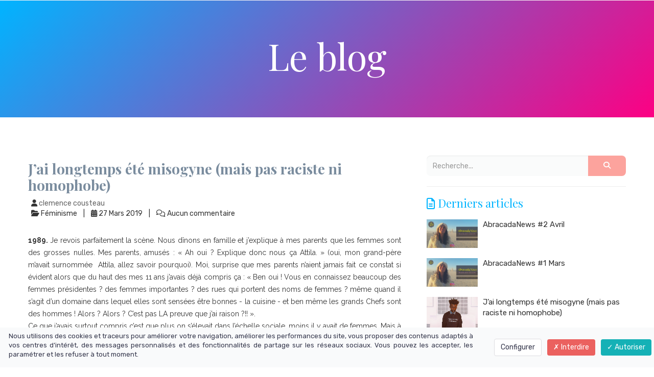

--- FILE ---
content_type: text/html; charset=UTF-8
request_url: https://www.abracadamoi.com/article/jai-longtemps-ete-misogyne-mais-pas-raciste-ni-homophobe/
body_size: 14391
content:
<!DOCTYPE html>
<html lang="" xmlns:fb="http://ogp.me/ns/fb#">
<head>

    <meta charset="utf-8">
    <meta name="viewport" content="width=device-width, initial-scale=1">
    <meta http-equiv="X-UA-Compatible" content="IE=edge">

    	<title>J’ai longtemps été misogyne  (mais pas raciste ni homophobe)</title>
	<meta name="description" content="1989. Je revois parfaitement la sc&egrave;ne. Nous d&icirc;nons en famille et j&rsquo;explique &agrave; mes parents que les femmes sont des grosses nulles. Mes parents, amus&eacute;s : &laquo;&nbsp;Ah oui ? Explique donc nous &ccedil;a...">
	<meta name="keywords" content="Féminisme,#MeToo,Corps,Harcèlement de rue,Viol">
	<link rel="canonical" href="https://www.abracadamoi.com/article/jai-longtemps-ete-misogyne-mais-pas-raciste-ni-homophobe/" />
	<meta property="og:title" content="J’ai longtemps été misogyne  (mais pas raciste ni homophobe)" />
	<meta property="og:site_name" content="AbracadaMoi"/>
	<meta property="og:description" content="1989. Je revois parfaitement la sc&egrave;ne. Nous d&icirc;nons en famille et j&rsquo;explique &agrave; mes parents que les femmes sont des grosses nulles. Mes parents, amus&eacute;s : &laquo;&nbsp;Ah oui ? Explique donc nous &ccedil;a..."/>
	<meta property="og:url" content="https://www.abracadamoi.com/article/jai-longtemps-ete-misogyne-mais-pas-raciste-ni-homophobe/" />
	<meta property="og:image" content="https://da32ev14kd4yl.cloudfront.net/versioned/abracadamoi/Articles/Abracadamoi_Thefutureisfemale.png" />
	<meta property="og:type" content="article" />
	<meta property="article:published_time" content="2019-03-27T19:38:00+01:00" />
	<meta property="og:locale" content="" />
	
        <meta name="robots" content="noodp"/>
    
    <meta name="Identifier-URL" content="https://www.abracadamoi.com/">
    <link rel="alternate" type="application/rss+xml"
          href="https://www.abracadamoi.com/feed/"
          title="AbracadaMoi"/>

    
    <!-- Main CSS -->
    <link rel="stylesheet" type="text/css" href="https://da32ev14kd4yl.cloudfront.net/assets/css/dist/base.min.css?v=1489" />
<link rel="stylesheet" type="text/css" href="https://da32ev14kd4yl.cloudfront.net/assets/css/v6/themes/site/style.css?v=1489" />
<link rel="stylesheet" type="text/css" href="https://da32ev14kd4yl.cloudfront.net/assets/css/v6/vendors/animate-3-5-0.min.css?v=1489" />
<link rel="stylesheet" type="text/css" href="https://da32ev14kd4yl.cloudfront.net/assets/css/v6/base/site/composev2.css?v=1489" />
<link rel="stylesheet" type="text/css" href="https://da32ev14kd4yl.cloudfront.net/themes/focusweb/css/composev2.css?v=1489" />
<link rel="stylesheet" type="text/css" href="https://da32ev14kd4yl.cloudfront.net/themes/focusweb/css/blog.css?v=1489" />
<link rel="stylesheet" type="text/css" href="https://da32ev14kd4yl.cloudfront.net/assets/css/v6/components/_builder-elements.css?v=1489" />
<link rel="stylesheet" type="text/css" href="https://da32ev14kd4yl.cloudfront.net/themes/focusweb/css/theme.css?v=1489" />
<link rel="stylesheet" type="text/css" href="https://da32ev14kd4yl.cloudfront.net/assets/css/v6/themes/masterthemes/mastertheme1/beaute.css?v=1489" />
<link rel="stylesheet" type="text/css" href="https://da32ev14kd4yl.cloudfront.net/assets/css/v6/themes/masterthemes/mastertheme1/main.css?v=1489" />
<link rel="stylesheet" type="text/css" href="https://da32ev14kd4yl.cloudfront.net/assets/css/v6/components/_custom_tarteaucitron.css?v=1489" />
<link rel="stylesheet" type="text/css" href="https://da32ev14kd4yl.cloudfront.net/assets/css/v6/components/_bootstrap-image-gallery-site.css?v=1489" />
<style>/***
 * Couleur principale
 */


/***
 * Couleur principale des textes
 */


/***
 * Couleur de fond des boutons "Autoriser"
 */


/***
 * Couleur du texte des boutons "Autoriser"
 */


/***
 * Couleur de fond des boutons "Interdire"
 */


/***
 * Couleur du texte des boutons "Interdire"
 */


/***
 * Couleur de fond du bouton "Personnaliser"
 */


/***
 * Couleur du texte du bouton "Personnaliser"
 */


</style>    <style type="text/css">.navbar-nav { float: right !important; }.navbar, .navbar > .line, header > .navbar > .container > .navbar-header{ background: #fd0083; }.navbar > .line, .content > div > .navbar-header { background: transparent; }header > .navbar.affix { background: #fd0083; }.navbar-nav > li > a.btn-header { background: #00b4ff !important; }.navbar-nav > li > a.btn-header { color: #ffffff !important; }.navbar-nav > li > a.btn-header:hover { background: #fd0083 !important; }.navbar-nav > li > a.btn-header:hover { color: #ffffff !important; }.navbar-toggle { background: #ffffff !important; }.navbar-toggle { color: #fd0083 !important; }#line-footer .line { position: relative; }#footer p, footer p { color: #ffffff !important; }#main-composition p:not(.nav>li>p):not(.btn) { font-size: 14px !important; }#main-composition p:not(.nav>li>p):not(.btn) { color: #333333 !important; }#main-composition a:not(.nav>li>a):not(.btn) { color: #00b4ff !important; }#main-composition h1:not(.nav>li>h1):not(.btn) { color: #00b4ff !important; }#main-composition h2:not(.nav>li>h2):not(.btn) { color: #00b4ff !important; }#main-composition h3:not(.nav>li>h3):not(.btn) { color: #00b4ff !important; }#main-composition h4:not(.nav>li>h4):not(.btn) { color: #00b4ff !important; }#mc_embed_signup .button {background-color: #00b4ff !important;}#mc_embed_signup .button:hover { background-color: #fd0083 !important}#mc_embed_signup_scroll {color:#fff;}#mc_embed_signup_scrollsmall {color:#fff !important;}.clear {clear:both; display:block;}.navbar-nav > li > a.active::after, .navbar-nav > li > a:hover::after {display: none;}.navbar-nav a {text-transform: uppercase;}.txt h2 {font-weight:normal}.line_theme4 .line_overlay {background-image: none;}.line.line_theme4 .line_overlay {background-image: none;}.index {background-image:none;}#main-composition .maincontainer .btn_main_color0:hover, #main-composition .maincontainer .btn:hover {background: #00b4ff !important;}#main-composition .maincontainer .btn {color: #ffffff !important;}.formulaire_paiement .theme1 td.total_price {color: #fd0083;}</style><style type="text/css">#main-composition .main_color0 { color: #FD0083; }#main-composition .btn_main_color0, #main-composition .maincontainer .btn_main_color0 { background: #FD0083; }#main-composition .main_color1 { color: #00B4FF; }#main-composition .btn_main_color1, #main-composition .maincontainer .btn_main_color1 { background: #00B4FF; }#main-composition .main_color2 { color: #526173; }#main-composition .btn_main_color2, #main-composition .maincontainer .btn_main_color2 { background: #526173; }#main-composition h1:not(.title) { font-size: 72px;color: #526173; font-family: Playfair Display; } #main-composition h2:not(.title) { font-size: 36px;color: #00B4FF; font-family: Playfair Display; } #main-composition h3:not(.title) { font-size: 28px;color: #00B4FF; font-family: Playfair Display; } #main-composition h4:not(.title) { font-size: 22px;color: #00B4FF; font-family: Playfair Display; } #main-composition h5:not(.title) { font-size: 16px;color: #00B4FF; font-family: Playfair Display; } #main-composition h6:not(.title) { font-size: 14px;color: #00B4FF; font-family: Playfair Display; } #main-composition p:not(.title) { font-size: 16px;color: #333333; font-family: Raleway; } #main-composition small:not(.title) { font-size: 12px;color: #333333; font-family: Raleway; } .line.line_theme1 {background: #faf5f5;}.line.line_theme2 {background: #f2ebeb;}.line.line_theme3 {background: #fca39d;background: -moz-linear-gradient(135deg, #fca39d 0%, #d8d0f2 100%);background: -webkit-linear-gradient(135deg, #fca39d 0%,#d8d0f2 100%);background: linear-gradient(315deg, #fca39d 0%, #d8d0f2 100%);filter: progid:DXImageTransform.Microsoft.gradient( startColorstr='#fca39d', endColorstr='#d8d0f2', GradientType=1);}.line.line_theme4 .line_overlay {background: #7a3d3a;background: -moz-linear-gradient(-45deg, rgba(122,61,58,0.75) 0%, rgba(89,80,117,0.75) 100%);background: -webkit-linear-gradient(-45deg, rgba(122,61,58,0.75) 0%,rgba(89,80,117,0.75) 100%);background: linear-gradient(135deg, rgba(122,61,58,0.75) 0%, rgba(89,80,117,0.75) 100%);filter: progid:DXImageTransform.Microsoft.gradient( startColorstr='#7a3d3a', endColorstr='#595075', GradientType=1);}#line128633 {border-radius: 0px;background: #FD0083;background: -moz-linear-gradient(-43deg, #FD0083 0%, #00B4FF 100%);background: -webkit-linear-gradient(-43deg, #FD0083 0%, #00B4FF 100%);background: linear-gradient(-43deg, #FD0083 0%, #00B4FF 100%);filter: progid:DXImageTransform.Microsoft.gradient( startColorstr='#FD0083', endColorstr='#00B4FF',GradientType=0);border-radius: 0px;margin-top: 0px;margin-bottom: 0px;margin-left: 0px;margin-right: 0px;padding-top: 50px;padding-bottom: 73px;padding-left: 0px;padding-right: 0px;}#col10275 {border-radius: 8px;border-radius: 8px;}#colcontainer10275 > .col_margin_container {margin-top: 0px;margin-bottom: 0px;margin-left: 0px;margin-right: 0px;}#col10275 .colcontainer {padding-top: 0px;padding-bottom: 0px;padding-left: 0px;padding-right: 0px;}#line128634 {border-radius: 0px;background: #FFFFFF;border-radius: 0px;margin-top: 0px;margin-bottom: 0px;margin-left: 0px;margin-right: 0px;padding-top: 75px;padding-bottom: 75px;padding-left: 0px;padding-right: 0px;}#col10276 {border-radius: 8px;border-radius: 8px;}#colcontainer10276 > .col_margin_container {margin-top: 0px;margin-bottom: 0px;margin-left: 0px;margin-right: 0px;}#col10276 .colcontainer {padding-top: 0px;padding-bottom: 0px;padding-left: 0px;padding-right: 50px;}#col10277 {}#col10277 .colcontainer {padding-top: 0px;padding-bottom: 0px;padding-left: 0px;padding-right: 0px;}</style>
    <!-- CSS Additionnels -->
    
            <style type="text/css">
                
                #line1365242 {
                    border-radius: 0px;
border-radius: 0px;
margin-top: 0px;
margin-bottom: 0px;
margin-left: 0px;
margin-right: 0px;
padding-top: 0px;
padding-bottom: 0px;
padding-left: 0px;
padding-right: 0px;

                }

                #col2604563 {
                    
                }

	                #col2604563 .colcontainer {
	                    padding-top: 0px;
padding-bottom: 0px;
padding-left: 0px;
padding-right: 0px;

	                }

                #col2604564 {
                    
                }

	                #col2604564 .colcontainer {
	                    padding-top: 0px;
padding-bottom: 0px;
padding-left: 0px;
padding-right: 0px;

	                }

            </style>
    <!-- Fav and touch icons -->
        <link rel="icon" href="https://da32ev14kd4yl.cloudfront.net/versioned/abracadamoi/Logo/favico.png">
    <link rel="apple-touch-icon" href="https://da32ev14kd4yl.cloudfront.net/versioned/abracadamoi/Logo/favico.png">
    
    <script src="https://da32ev14kd4yl.cloudfront.net/lib/tarteaucitron/tarteaucitron.js?v=1489"></script>
    
            <script type="text/javascript">
                var language="fr";
                const LB_HTTP = "https://learnybox.com";
                const baseDir = "https://www.abracadamoi.com/";
                const cdnDir = "https://da32ev14kd4yl.cloudfront.net/";
                const domain = "abracadamoi.com";
                document.domain = "abracadamoi.com";
            </script><script type="text/javascript">var CSRFGuard_token="cbf292202c855f302cc65923b295b8f82c6eaf7c68c02a126e3c30eba0d98fa6b420719af91013fa959fe7cc06bf0f2d54f8b91c2ce95e7ada362a2cf0a82d26";</script><!-- Tarteaucitron Code -->
<script type="text/javascript">

    var tarteaucitronForceLanguage = 'fr';

    var tarteaucitronCustomText = {
        'alertBigPrivacy': 'Nous utilisons des cookies et traceurs pour améliorer votre navigation, améliorer les performances du site, vous proposer des contenus adaptés à vos centres d’intérêt, des messages personnalisés et des fonctionnalités de partage sur les réseaux sociaux. Vous pouvez les accepter, les paramétrer et les refuser à tout moment.',
        'disclaimer': 'Nous utilisons des cookies et traceurs pour améliorer votre navigation, améliorer les performances du site, vous proposer des contenus adaptés à vos centres d’intérêt, des messages personnalisés et des fonctionnalités de partage sur les réseaux sociaux. Vous pouvez les accepter, les paramétrer et les refuser à tout moment.',
        'acceptAll': 'Autoriser',
        'allowAll': 'Autoriser',
        'denyAll': 'Interdire',
        'personalize': 'Configurer',
        'privacyUrl': 'Consulter la politique des cookies'
    };

    tarteaucitron.init({"removeCredit":true,"cookieName":"tarteaucitron","orientation":"bottom","showAlertSmall":true,"cookieslist":false,"adblocker":false,"AcceptAllCta":true,"highPrivacy":true,"moreInfoLink":true,"showIcon":false});

    
    /* facebookpixel events */
    document.addEventListener('facebookpixel_allowed', function (e) {
        saveConsent('facebookpixel', 'allowed');
    }, false);
    document.addEventListener('facebookpixel_denied', function (e) {
        saveConsent('facebookpixel', 'denied');
    }, false);


    document.addEventListener('DOMContentLoaded', function () {
        window.addEventListener('tac.open_panel', function () {
            setTimeout(function attachOnce() {
                var accept = document.querySelector('#tarteaucitronAllAllowed');
                var deny = document.querySelector('#tarteaucitronAllDenied');
                if (accept) {
                    accept.addEventListener('click', function() {
                        tarteaucitron.userInterface.closePanel();
                    }, { once: true });
                }
                if (deny) {
                    deny.addEventListener('click', function() {
                        tarteaucitron.userInterface.closePanel();
                    }, { once: true });
                }
            }, 100);
        });
    });

    /* google events */
    document.addEventListener('gtag_allowed', function (e) {
        saveConsent('gtag', 'allowed');
    }, false);
    document.addEventListener('gtag_denied', function (e) {
        saveConsent('gtag', 'denied');
    }, false);

    /* gtm events */
    document.addEventListener('googletagmanager_allowed', function (e) {
        saveConsent('googletagmanager', 'allowed');
    }, false);
    document.addEventListener('googletagmanager_denied', function (e) {
        saveConsent('googletagmanager', 'denied');
    }, false);

    function saveConsent(service, response) {
        var data = {
            url: 'https://www.abracadamoi.com/article/jai-longtemps-ete-misogyne-mais-pas-raciste-ni-homophobe/',
            service: service,
            response: response,
            CSRFGuard_token: 'cbf292202c855f302cc65923b295b8f82c6eaf7c68c02a126e3c30eba0d98fa6b420719af91013fa959fe7cc06bf0f2d54f8b91c2ce95e7ada362a2cf0a82d26',
        };

        $.ajax({
            type: 'POST',
            url: '/ajax/tarteaucitron/consent/add/',
            data: data,
            success: function() {
            }
        });
    }
</script>

    <script type="text/javascript">
        tarteaucitron.user.facebookpixelId = '2104360749600893';
        tarteaucitron.user.facebookpixelMore = function () {
            fbq("track", "PageView", {"content_name":"J\u2019ai longtemps \u00e9t\u00e9 misogyne  (mais pas raciste ni homophobe)"});        };
        (tarteaucitron.job = tarteaucitron.job || []).push('facebookpixel');
    </script>
    <noscript><img height="1" width="1" alt="" style="display:none" src="https://www.facebook.com/tr?id=2104360749600893&ev=PageView&content_name=J%E2%80%99ai+longtemps+%C3%A9t%C3%A9+misogyne++%28mais+pas+raciste+ni+homophobe%29&noscript=1" /></noscript>

    <script type="text/javascript">
        tarteaucitron.user.gtagUa = '';
        tarteaucitron.user.gtagMore = function () {
            function gtag(){
                dataLayer.push(arguments);
            }
            gtag('config', 'UA-4298267-23');
        };
        (tarteaucitron.job = tarteaucitron.job || []).push('gtag');
    </script>

<!-- End Tarteaucitron Code -->
</head>
<body>
<div class="header-navbar-affix"><div class="navbar" id="line-header">
            <div id="line1365242"   class="line line_theme1">
                <div class="line_overlay"></div>
                
                <div class="container">
                    <div class="wrapper"><div class="row row0 ">
            <div class="sortable-col col-md-3 col-sm-3 col-xs-12 " data-id_col="2604563" id="colcontainer2604563"  >
	            <div class="col_margin_container">
	            	<div class="col " data-id_col="2604563" data-id_line="1365242" id="col2604563"><div class="colcontainer"></div>
					</div>
				</div>
		    </div>
            <div class="sortable-col col-md-9 col-sm-9 col-xs-12 " data-id_col="2604564" id="colcontainer2604564"  >
	            <div class="col_margin_container">
	            	<div class="col " data-id_col="2604564" data-id_line="1365242" id="col2604564"><div class="colcontainer"></div>
					</div>
				</div>
		    </div></div>
                    </div>
                </div>
                
            </div></div></div>
                <div id="main-container">
                    <div id="page-compose">
                        
        	<div class="page " id="main-composition">
                
				<div id="TopPage"></div><link id="googlefonts" rel="stylesheet" type="text/css" href="https://fonts.googleapis.com/css?family=Rubik:300,400,700|Playfair Display:300,400,700|Raleway:300,400,700">
            <div id="line128633"   class="line line_theme3">
                <div class="line_overlay"></div>
                
                <div class="container">
                    <div class="wrapper"><div class="row row0 ">
            <div class="sortable-col col-md-12 col-sm-12 col-xs-12 " data-id_col="10275" id="colcontainer10275"  >
	            <div class="col_margin_container">
	            	<div class="col " data-id_col="10275" data-id_line="128633" id="col10275"><div class="colcontainer"><div class=" box-masonry"  id="element620023"data-id="620023">
                <div class="maincontainer txt " style="border-radius: 0px;
">
                    <div class="content"><div class="texte"><h1 style="text-align: center;"><font color="#ffffff">Le blog</font></h1></div>
                        <div style="clear:both"></div>
                    </div>
                </div></div></div>
					</div>
				</div>
		    </div></div>
                    </div>
                </div>
                
            </div>
            <div id="line128634"   class="line">
                <div class="line_overlay"></div>
                
                <div class="container">
                    <div class="wrapper"><div class="row row0 ">
            <div class="sortable-col col-md-8 col-sm-8 col-xs-12 " data-id_col="10276" id="colcontainer10276"  >
	            <div class="col_margin_container">
	            	<div class="col " data-id_col="10276" data-id_line="128634" id="col10276"><div class="colcontainer"><div class=" box-masonry"  id="element620024"data-id="620024">
                <div class="maincontainer article " style="margin-bottom:50px;">
                    <div class="content">
            <div class="scroll-container">
                <div class="scroll-line"></div>
            </div><style type="text/css">#element620024 .blog-post h1 { font-family:Playfair Display; }#element620024 .blog-post h1 { font-size:28px; line-height:32px; }#element620024 .blog-post h1 { color:#7a8c9e; }</style><div class="blog-post">
    <div class="post-content">
        <article itemscope itemtype="http://schema.org/NewsArticle">
            <meta itemscope itemprop="mainEntityOfPage" itemType="https://schema.org/WebPage" itemid="https://google.com/article"/>

            
                    <meta itemprop="datePublished" content="2025-03-28T03:19:00+01:00"/>
                    <meta itemprop="dateModified" content="2025-03-28T03:19:00+01:00"/><h1 class="post-title" itemprop="headline">J’ai longtemps été misogyne  (mais pas raciste ni homophobe)</h1><ul class="meta"><div itemprop="author" itemscope itemtype="https://schema.org/Person"><li class="categories"><i class="fa fa-user"></i> <a href="#about"><span itemprop="name">clemence cousteau</span></a></li></div><li class="categories"><i class="fa fa-folder-open"></i> Féminisme</li><li class="categories"><i class="fa fa-calendar"></i> 27 Mars 2019</li><li class="categories"><i class="fa fa-comments-o"></i> Aucun commentaire</li></ul>
                <div itemprop="publisher" itemscope itemtype="https://schema.org/Organization">
                    <meta itemprop="name" content="AbracadaMoi">
                    <div itemprop="logo" itemscope itemtype="https://schema.org/ImageObject">
                        <meta itemprop="url" content="https://da32ev14kd4yl.cloudfront.net/versioned/abracadamoi/Logo/logo-abracadamoi-alt.png">
                    </div>
                </div>
                <div class="post_content" >
                    <style type="text/css">
                #line47035 {
                    margin-top: 0px;
margin-bottom: 0px;
margin-left: 0px;
margin-right: 0px;
padding-top: 0px;
padding-bottom: 0px;
padding-left: 0px;
padding-right: 0px;

                }

                #col51525 {
                    
                }

	                #col51525 .colcontainer {
	                    padding-top: 10px;
padding-bottom: 10px;
padding-left: 10px;
padding-right: 10px;

	                }
</style>

        	<div class="page " id="main-composition">
                
				<div id="TopPage"></div>
            <div id="line47035"   class="line">
                <div class="line_overlay"></div>
                
                <div class="container">
                    <div class="wrapper"><div class="row row0 ">
            <div class="sortable-col col-md-12 col-sm-12 col-xs-12 " data-id_col="51525" id="colcontainer51525"  >
	            <div class="col_margin_container">
	            	<div class="col " data-id_col="51525" data-id_line="47035" id="col51525"><div class="colcontainer"><div class=" box-masonry"  id="element82416"data-id="82416">
                <div class="maincontainer txt ">
                    <div class="content"><div class="texte"><p style="text-align: justify;"><span style="display:block;line-height:18px;"><span style="font-size:14px;"><span style="line-height: 24px;"><strong>1989. </strong>Je revois parfaitement la sc&egrave;ne. Nous d&icirc;nons en famille et j&rsquo;explique &agrave; mes parents que les femmes sont des grosses nulles. Mes parents, amus&eacute;s : &laquo;&nbsp;Ah oui ? Explique donc nous &ccedil;a Attila.&nbsp;&raquo; (oui, mon grand-p&egrave;re m&rsquo;avait surnomm&eacute;e&nbsp; Attila, allez savoir pourquoi). Moi, surprise que mes parents n&rsquo;aient jamais fait ce constat si &eacute;vident alors que du haut des mes 11 ans j&rsquo;avais d&eacute;j&agrave; compris &ccedil;a : &laquo;&nbsp;Ben oui ! Vous en connaissez beaucoup des femmes pr&eacute;sidentes ? des femmes importantes ? des rues qui portent des noms de femmes ? m&ecirc;me quand il s&rsquo;agit d&rsquo;un domaine dans lequel elles sont sens&eacute;es &ecirc;tre bonnes - la cuisine - et ben m&ecirc;me les grands Chefs sont des hommes ! Alors ? Alors ? C&rsquo;est pas LA preuve que j&rsquo;ai raison ?!!&nbsp;&raquo;.</span></span></span></p>

<p style="text-align: justify;"><span style="font-size:14px;"><span style="display:block;line-height:24px;">Ce que j&rsquo;avais surtout compris c&rsquo;est que plus on s&rsquo;&eacute;levait dans l&rsquo;&eacute;chelle sociale, moins il y avait de femmes. Mais &agrave; l&rsquo;&eacute;poque, en France et dans mon milieu de bourgeois parisiens on n&rsquo;expliquait pas aux petites filles ce qu&rsquo;&eacute;tait le plafond de verre. On ne connaissait m&ecirc;me pas l&rsquo;expression.</span></span></p>

<p style="text-align: justify;"><span style="font-size:14px;"><span style="display:block;line-height:24px;">D&eacute;&ccedil;ue de faire partie de la cat&eacute;gorie des nulles j&rsquo;ai grandi en nourrissant l&rsquo;intime conviction que j&rsquo;&eacute;tais une erreur g&eacute;n&eacute;tique, que j&rsquo;aurais du &ecirc;tre le fils de mon p&egrave;re, la digne descendance des Cousteau. Malheureusement j&rsquo;&eacute;tais pass&eacute;e &agrave; un chromosome Y pr&egrave;s de devenir moi aussi un jour un grand homme. Parfois le masculin ne l&rsquo;emporte pas sur le f&eacute;minin, too bad for me. Alors je m&rsquo;entrainais &agrave; faire pipi debout et je jouais les gar&ccedil;ons manqu&eacute;s dans la cour de r&eacute;cr&eacute;. Et j&rsquo; apprenais par coeur le po&egrave;me de Kipling. Un jour tu seras un homme ma fille.</span></span></p>

<p style="text-align: justify;">&nbsp;</p>

<p style="text-align: justify;"><span style="font-size:14px;"><span style="display:block;line-height:24px;"><strong>A 14 ans</strong> je comprends qu&rsquo;on peut obtenir beaucoup de choses en papillonnant des cils et avec un d&eacute;collet&eacute;. Attila se transforme donc en Betty Boop hyper sexualis&eacute;e. Abracada-moi !&nbsp;</span></span></p>

<p style="text-align: justify;"><span style="font-size:14px;"><span style="display:block;line-height:24px;">Comme je suis un mec dans un corps de femme, je n&rsquo;ai peur de rien et - comme un mec - je ne pense qu&rsquo;&agrave; une chose : coucher. C&rsquo;est &agrave; ce moment l&agrave; que ma cousine que je consid&egrave;re comme ma soeur veut me mettre en garde contre les hommes. Notre professeur de golf l&rsquo;a viol&eacute;e il y a 3 ans. Si on m&rsquo;a retir&eacute; des cours de golf c&rsquo;est parce que j&rsquo;&eacute;tais la prochaine sur la liste. Je me rappelle alors qu&rsquo;il me tripotait pendant nos cours particuliers. J&rsquo;avais 11 ans et elle 14.&nbsp;</span></span></p>

<p style="text-align: justify;">&nbsp;</p>

<p style="text-align: justify;"><span style="font-size:14px;"><span style="display:block;line-height:24px;"><strong>A 15 ans</strong> je suis invit&eacute;e &agrave; dormir chez des amies, deux soeurs jumelles qui vivent seules avec leur p&egrave;re dans le 16 arrondissement de paris, leur m&egrave;re est morte il y a des ann&eacute;es. A peine arriv&eacute;e chez elles, le p&egrave;re s&rsquo;arrange pour les envoyer chacune &agrave; leur tour faire des courses. Seule dans l&rsquo;appartement avec lui il me coince contre le mur, essaie de m&rsquo;embrasser et m&rsquo;annonce que ce soir il viendra me voir. Terroris&eacute;e je ne vois pas d&rsquo;autres solutions que de dire la v&eacute;rit&eacute; &agrave; mes copines. Elles sont emb&ecirc;t&eacute;es parce que ce n&rsquo;est pas la premi&egrave;re fois que leur p&egrave;re fait &ccedil;a. Elles se colleront &agrave; moi toute la nuit pour me prot&eacute;ger. Le lendemain je rentre chez moi en courant. Je n&rsquo;ai plus jamais eu de nouvelles d&rsquo;elles.</span></span></p>

<p style="text-align: justify;">&nbsp;</p>

<p style="text-align: justify;"><span style="font-size:14px;"><span style="display:block;line-height:24px;"><strong>A 16 ans</strong> nous sommes quatre copines &agrave; Royan et nous faisons de l&rsquo;auto-stop pour aller &agrave; la plage de Saint-Palais qui se trouve &agrave; 7 km. Un type blanc bedonnant la quarantaine nous prend dans sa voiture. Il s&rsquo;arr&ecirc;te dans la for&ecirc;t en bordure de la nationale et nous ordonne de le sucer. Nous nous enfuyons en traversant la nationale en courant.</span></span></p>

<p style="text-align: justify;"><span style="font-size:14px;"><span style="display:block;line-height:24px;"><strong>A 17 ans</strong> je suis avec ma meilleure amie sur les Champs Elys&eacute;es pour c&eacute;l&eacute;brer le r&eacute;veillon du 31 d&eacute;cembre. Des racailles nous coincent contre une porte coch&egrave;re et commencent &agrave; nous toucher, &agrave; passer leurs mains sous nos jupes. Nous hurlons. Il y a une foule de dingue mais personne ne nous entend, personne ne fait attention &agrave; nous. Nous hurlons et nous d&eacute;battons le plus fort que nous pouvons. Les types finissent par nous laisser.&nbsp;</span></span></p>

<p style="text-align: justify;"><span style="font-size:14px;"><span style="display:block;line-height:24px;">Alors on peut se dire que je n&rsquo;ai pas eu de bol. De croiser la route de tout&nbsp;ces tar&eacute;s. Mais la v&eacute;rit&eacute; c&rsquo;est que je fais partie des chanceuses. Parce qu&rsquo;en France 1 femme sur 5 est victime de viol. Et ce chiffre me rend folle. Parce que j&rsquo;ai toujours eu un sens aigu de la justice et de l&rsquo;empathie. Tu touches &agrave; une de mes soeurs, je souffre. Et je suis en col&egrave;re. Et je veux comprendre ce chiffre. Je veux comprendre comment on en est arriv&eacute; l&agrave;. Et je me pose la question : s&rsquo;il y a 1 de mes copines sur 5 victime de viol, combien de mes copains sur 5 est le violeur ? Et il y autre chose que je ne comprends pas : pourquoi mes amis mecs ne sont pas autant en col&egrave;re que moi, ce sont leurs soeurs &agrave; eux aussi. Pourquoi cette indiff&eacute;rence ?&nbsp;</span></span></p>

<p style="text-align: justify;"><span style="font-size:14px;"><span style="display:block;line-height:24px;">Alors je me renseigne, je me documente, je me &laquo;&nbsp;passionne&nbsp;&raquo; pour le sujet. Je lis (entre autres) <a href="https://lelivrenoirdesviolencessexuelles.wordpress.com/livre/">&laquo;&nbsp;Le livre noir des violences sexuelles&nbsp;&raquo;</a> de Muriel Salmona qui devient ma bible en la mati&egrave;re. Et puis je tombe sur l&rsquo;excellent documentaire de Patrick Jean <a href="https://ladominationmasculine.wordpress.com/">&laquo;&nbsp;La domination masculine&nbsp;&raquo;.</a> Et l&agrave; tout s&rsquo;&eacute;claire. Et je finis par comprendre que tout cela n&rsquo;est que la cons&eacute;quence de la soci&eacute;t&eacute; patriarcale dans laquelle nous vivons. Et que &ccedil;a commence au berceau. T&rsquo;es une fille ? Tu porteras du rose, tu vas commencer par apprendre &agrave; pouponner, &agrave; d&eacute;velopper le plus t&ocirc;t possible ton sens du d&eacute;vouement, &agrave; t&rsquo;occuper des autres et &agrave; faire la dinette. T&rsquo;es un mec ? Toi tu vas au rayon bleu, et tu vas t&rsquo;amuser soit &agrave; conqu&eacute;rir le monde avec des gros bolides et des navettes spatiale, soit &agrave; le d&eacute;truire avec des pistolets et sabres laser. Et comme de par hasard le hasard, c&rsquo;est vers l&rsquo;&acirc;ge de 6 ans que les petites filles commencent &agrave; perdre confiance en elles. Ah, et puis quoi que vous fassiez, plus tard &agrave; comp&eacute;tences &eacute;gales vous ne serez pas pay&eacute;.e.s pareil. Toi la fille tu gagneras 26% de moins. Pourquoi ? <a href="https://www.youtube.com/watch?v=LfrK4Ef2FFU">Parce que t&rsquo;es une fille.</a> Et puis parce que tu vas enfanter aussi. Et ouais, &ccedil;a se paie.&nbsp;</span></span></p>

<p style="text-align: justify;">&nbsp;</p>

<p style="text-align: justify;"><span style="font-size:14px;"><span style="display:block;line-height:24px;"><strong>Et plus je me documente, et plus je deviens f&eacute;ministe.&nbsp;</strong> Pas parce que je suis une femme et que je pr&ecirc;che pour ma paroisse. Parce que je crois en l&rsquo;&eacute;galit&eacute;. Quand j&rsquo;avais 7 ans le racisme me rendait dingue. Pas parce que j&rsquo;&eacute;tais noire, parce que je croyais d&eacute;j&agrave; en l&rsquo;&eacute;galit&eacute;. Plus tard l&rsquo;homophobie m&rsquo;a rendue dingue aussi. Pas parce que je suis lesbienne, parce que je continue de croire en l&rsquo;&eacute;galit&eacute;. Je suis devenue f&eacute;ministe pas parce que je suis Contre (les hommes, les soutiens-gorges, le maquillage). Je suis devenue f&eacute;ministe parce que je suis Pour (la libert&eacute;, l&rsquo;&eacute;galit&eacute;, la sororit&eacute;). J&rsquo;essaie alors de sensibiliser tous mes amis mecs, mes potaux, mes fr&eacute;rots, ceux qui m&rsquo;app&egrave;lent <i>leur soeur</i>. Mais je me rends compte que non &ccedil;a leur en touche une sans faire bouger l&rsquo;autre. Non seulement ils s&rsquo;en branlent, mais je r&eacute;alise que le qualificatif f&eacute;ministe n&rsquo;est pas un compliment. Que c&rsquo;est limite un gros mot. Et pourtant d&rsquo;apr&egrave;s ce que je lis et comprends c&rsquo;est une affaire d&rsquo;hommes aussi. Le probl&egrave;me ne vient pas de la femme qu&rsquo;on viole mais de l&rsquo;homme qui la viole non ? C&rsquo;est donc une&nbsp;<em>fucking men issue</em>.&nbsp;</span></span></p>

<p style="text-align: justify;">&nbsp;</p>

<p style="text-align: justify;"><span style="font-size:14px;"><span style="display:block;line-height:24px;">A propos de l&rsquo;indiff&eacute;rence des hommes, je suis en total accord avec Eve Ensler quand elle dit &laquo;&nbsp;Je ne crois pas que tous les hommes sont des violeurs. Je ne crois pas que la majorit&eacute; d&#39;entre eux soient violents. Ce qui me met en rage, ce qui m&#39;indigne, ce que je ne comprends pas, c&#39;est pourquoi les hommes bons ne se l&egrave;vent pas pour d&eacute;noncer l&#39;oppression et le d&eacute;nigrement dont les femmes font l&#39;objet : il s&#39;agit de leur &eacute;pouse, de leurs filles, de leurs amies, de leurs grands-m&egrave;res. Pourquoi ne sont-ils pas aussi f&acirc;ch&eacute;s que nous ? S&#39;ils l&#39;&eacute;taient et s&#39;ils prenaient la parole pour le manifester, les choses progresseraient beaucoup plus vite.&nbsp;&raquo;</span></span></p>

<p style="text-align: justify;"><span style="font-size:14px;"><span style="display:block;line-height:24px;">Optimiste pour l&rsquo;avenir.&nbsp;</span></span></p>

<p style="text-align: justify;"><span style="font-size:14px;"><span style="display:block;line-height:24px;">Ce qui me rassure c&rsquo;est qu&rsquo;aux Etats-Unis on voit de plus en plus d&rsquo;hommes f&eacute;ministes &eacute;lever leurs voix. Des <a href="http://www.heforshe.org/fr">HeForShe</a>, des <a href="https://www.ted.com/talks/tony_porter_a_call_to_men">Tony Porter</a>, des <a href="https://www.youtube.com/watch?v=KTvSfeCRxe8">Jackson Katz</a>, des Barack Obama,. Alors je garde espoir, je me dis que si c&rsquo;est la mode aux States, &ccedil;a ne devrait pas tarder &agrave; arriver ici. J&rsquo;ai h&acirc;te de voir les hommes se lever &agrave; nos cot&eacute;s, s&rsquo;engager pour l&rsquo;&eacute;galit&eacute;, inventer un nouveau mod&egrave;le de virilit&eacute;. Je me dis que s&rsquo;il y avait plus d&rsquo;hommes &agrave; nos c&ocirc;t&eacute;s pour l&rsquo;&eacute;galit&eacute;, ce serait vraiment pas m&acirc;le.</span></span></p>

<p style="text-align: justify;">&nbsp;</p>

<p style="text-align: right;"><span style="font-size:14px;"><span style="display:block;line-height:24px;">Clemence Cousteau alias Captain Sheroe</span></span></p>

<p style="text-align: justify;">&nbsp;</p>

<p style="text-align: center;"><img alt="" src="https://da32ev14kd4yl.cloudfront.net/versioned/abracadamoi/Articles/Abracadamoi_Thefutureisfemale.png" style="width: 390px; height: 390px;" /></p></div>
                        <div style="clear:both"></div>
                    </div>
                </div></div></div>
					</div>
				</div>
		    </div></div>
                    </div>
                </div>
                
            </div>
				<div style="display:none"><input type="hidden" id="CSRFGuard_token" name="CSRFGuard_token" value="cbf292202c855f302cc65923b295b8f82c6eaf7c68c02a126e3c30eba0d98fa6b420719af91013fa959fe7cc06bf0f2d54f8b91c2ce95e7ada362a2cf0a82d26" /></div>
			</div>
	        <div id="BottomPage"></div>
                </div>        </article>
    </div>

    
            <div class="post_content">
                <div class="social">
                    <div class="sharethis-inline-share-buttons"></div>
                </div>
            </div>
        <div class="post-author" id="about">
            <figure>
                <div class="author-image">
                    <img src="https://www.gravatar.com/avatar/d7c880aa0bec708c0c14da73fa8ec964?size=64&default=https%3A%2F%2Feu.ui-avatars.com%2Fapi%2Fclemence%2Bcousteau%2F64%2FB5E2C4%2FFFFFFF%2F2%2F0.4%2F0%2F1%2F1" width="128" alt="">
                </div>
                <figcaption class="author-details">
                    <p class="author-title">clemence cousteau</p>
                    
                    <ul class="social">
                    </ul>
                </figcaption>

            </figure>
            <div style="clear:both"></div>
        </div></div>

                        <div style="clear:both"></div>
                    </div>
                </div></div><div class=" box-masonry"  id="element620025"data-id="620025">
                <div class="maincontainer article_comments " style="margin-bottom:50px;">
                    <div class="content">
            <div class="box">
                <div class="head"><h4><i class="fa fa-comment"></i> Commentaires</h4>
                </div>
                <div>
                    <div class="comments">
                        
        <div class="media">
        	<div class="media-left">
        		<img class="img-circle" src="https://da32ev14kd4yl.cloudfront.net/assets/images/user/default_avatar.png?v=1489" border="0" width="60" height="60">
        	</div>
        	<div class="media-body">
	            <form class="form" method="post" action="" id="addCommentForm" style="margin-top:0">
	                <div id="error"></div>

	                <div class="form-group" id="groupmessage">
	                    <div class="controls" id="controlmessage">
	                        <div class="talkbubble">
	                        	<textarea name="message" id="message" placeholder="Votre message" rows="5"></textarea>
	                        </div>
	                    </div>
	                </div>
                <div class="form-group" id="groupemail">
                    <label class="control-label" for="email">Email *</label>
                    <div class="input-group" id="controlemail">
                        <span class="input-group-addon"><i class="fa fa-at"></i></span>
                        <input class="form-control input-large" type="email" name="email" id="email" value="" placeholder="Email" required>
                    </div>
                </div>
                    <div class="form-group" id="groupprenom">
                        <label class="control-label" for="prenom">Prénom *</label>
                        <div class="input-group" id="controlprenom">
                            <span class="input-group-addon"><i class="fa fa fa-user"></i></span>
                            <input class="form-control input-large" type="text" name="prenom" id="prenom" placeholder="Prénom" value="">
                        </div>
                    </div>
                    <div class="form-group" id="groupsite">
                        <label class="control-label" for="site">Votre site</label>
                        <div class="input-group" id="controlsite">
                            <span class="input-group-addon"><i class="fa fa fa-globe"></i></span>
                            <input class="form-control input-large" type="text" name="site" id="site" placeholder="Votre site" value=""placeholder="https://">
                        </div>
                    </div>
                    <div class="form-group" id="groupnotification">
                        <div class="controls" id="controlnotification">
                            <label for="notification">
                                <input type="checkbox" name="notification" id="notification"> Me prévenir des réponses à ce commentaire
                            </label>
                        </div>
                    </div>

                    <div class="form-actions" style="padding-left:0">
                        <input type="hidden" id="CSRFGuard_token" name="CSRFGuard_token" value="cbf292202c855f302cc65923b295b8f82c6eaf7c68c02a126e3c30eba0d98fa6b420719af91013fa959fe7cc06bf0f2d54f8b91c2ce95e7ada362a2cf0a82d26" />
                        <input type="hidden" name="pl" value="jai-longtemps-ete-misogyne-mais-pas-raciste-ni-homophobe" />
                        <button type="submit" name="submit" id="submit" class="btn btn-primary btn_main_color0">Valider</button>
                    </div>
                </form>
            </div>
	    </div>
                        <div id="comments"></div>
                    </div>
                </div>
            </div>
                        <div style="clear:both"></div>
                    </div>
                </div></div><div class=" box-masonry"  id="element620026"data-id="620026">
                <div class="maincontainer txt " style="margin-bottom:20px;">
                    <div class="content"><div class="texte"><h4>Ces articles peuvent vous intéresser</h4></div>
                        <div style="clear:both"></div>
                    </div>
                </div></div><div class=" box-masonry"  id="element620027"data-id="620027">
                <div class="maincontainer articles_related " style="margin-bottom:50px;">
                    <div class="content"><style type="text/css">#main-composition #btn_articles620027 { background: #b2ce74; color: #ffffff; font-size: 12px; line-height: 16px; border:0px solid; border-color: ; border-radius: 100px; box-shadow: 0px 2px 0px rgb(153,181,91);  padding-top: 6px; padding-bottom: 6px; padding-left: 20px; padding-right: 20px;  }
#btn_articles620027 { background: #b2ce74; color: #ffffff; font-size: 12px; line-height: 16px; border:0px solid; border-color: ; border-radius: 100px; box-shadow: 0px 2px 0px rgb(153,181,91);  padding-top: 6px; padding-bottom: 6px; padding-left: 20px; padding-right: 20px;  }
#main-composition #btn_articles620027:hover { background: #a3bf65;color: #ffffff; font-size: 12px; line-height: 16px; font-weight: normal; font-style: normal; text-decoration: none; border: 0px solid; border-radius: 100px; box-shadow: 0px 2px 0px rgb(153,181,91); padding-top: 6px; padding-bottom: 6px; padding-left: 20px; padding-right: 20px;  }
#btn_articles620027:hover { background: #a3bf65;color: #ffffff; font-size: 12px; line-height: 16px; font-weight: normal; font-style: normal; text-decoration: none; border: 0px solid; border-radius: 100px; box-shadow: 0px 2px 0px rgb(153,181,91); padding-top: 6px; padding-bottom: 6px; padding-left: 20px; padding-right: 20px;  }
#main-composition #btn_articles620027:focus { background: #99b55b;color: #ffffff; font-size: 12px; line-height: 16px; font-weight: normal; font-style: normal; text-decoration: none; border: 0px solid; border-radius: 100px; box-shadow: 0px 2px 0px rgb(153,181,91); padding-top: 6px; padding-bottom: 6px; padding-left: 20px; padding-right: 20px;  } #main-composition #btn_articles620027:active { background: #99b55b;color: #ffffff; font-size: 12px; line-height: 16px; font-weight: normal; font-style: normal; text-decoration: none; border: 0px solid; border-radius: 100px; box-shadow: 0px 2px 0px rgb(153,181,91); padding-top: 6px; padding-bottom: 6px; padding-left: 20px; padding-right: 20px;  }
#btn_articles620027:focus { background: #99b55b;color: #ffffff; font-size: 12px; line-height: 16px; font-weight: normal; font-style: normal; text-decoration: none; border: 0px solid; border-radius: 100px; box-shadow: 0px 2px 0px rgb(153,181,91); padding-top: 6px; padding-bottom: 6px; padding-left: 20px; padding-right: 20px;  }, #btn_articles620027:active { background: #99b55b;color: #ffffff; font-size: 12px; line-height: 16px; font-weight: normal; font-style: normal; text-decoration: none; border: 0px solid; border-radius: 100px; box-shadow: 0px 2px 0px rgb(153,181,91); padding-top: 6px; padding-bottom: 6px; padding-left: 20px; padding-right: 20px;  }
</style><style type="text/css">#element620027 h4 a { font-size:22px; }#element620027 .article p { font-size:14px; }</style><div class="row " id="articles_template1" style="display:block">
                    <div class="col-md-12">
                        <div class="article media">
                            <div class="picture pull-left">
                                <a href="https://www.abracadamoi.com/article/scene-de-vie-ordinaire-ce-midi-au-tres-chic-marche-de-lavenue-du-president-wilson-paris-16/">
                                    <img class="pic" src="https://da32ev14kd4yl.cloudfront.net/versioned/abracadamoi/Articles/Abracadamoi_Fish.jpg" alt="">
                                </a>
                            </div>
                            <div class="media-body">
                                <h4><a href="https://www.abracadamoi.com/article/scene-de-vie-ordinaire-ce-midi-au-tres-chic-marche-de-lavenue-du-president-wilson-paris-16/">Moule Vs Porc</a></h4>
                                <p>Je suis heureuse parce que je viens de m&rsquo;acheter 1kg de moules de bouchot, la seule moule que la f&eacute;ministe que je suis ne d&eacute;fende pas et d&eacute;vore sans piti&eacute;. Mes yeux sont alors attir&eacute;s par le rose-rouge...</p>
                                <div class="right-content">
                                    <div style="text-align:left;">
                                        <a href="https://www.abracadamoi.com/article/scene-de-vie-ordinaire-ce-midi-au-tres-chic-marche-de-lavenue-du-president-wilson-paris-16/" id="btn_articles620027" class="btn btn-large btn-h-s " ><span>Lire la suite</span></a>
                                    </div>
                                </div>
                            </div>
                            <div style="clear:both"></div>
                        </div>
                    </div>
                    <div class="col-md-12">
                        <div class="article media">
                            <div class="picture pull-left">
                                <a href="https://www.abracadamoi.com/article/rip-attila-1978-2017/">
                                    <img class="pic" src="https://da32ev14kd4yl.cloudfront.net/versioned/abracadamoi/Articles/StatueTombe.jpg" alt="">
                                </a>
                            </div>
                            <div class="media-body">
                                <h4><a href="https://www.abracadamoi.com/article/rip-attila-1978-2017/">R.I.P ATTILA (1978-2017)</a></h4>
                                <p>Attila, c&rsquo;est ton grand-p&egrave;re qui t&rsquo;avait surnomm&eacute;e comme &ccedil;a. Ceux qui t&rsquo;ont connue savent pourquoi&hellip; &nbsp; M&acirc;lencontreusement. Tu as cru pendant longtemps que tu &eacute;tais une erreur...</p>
                                <div class="right-content">
                                    <div style="text-align:left;">
                                        <a href="https://www.abracadamoi.com/article/rip-attila-1978-2017/" id="btn_articles620027" class="btn btn-large btn-h-s " ><span>Lire la suite</span></a>
                                    </div>
                                </div>
                            </div>
                            <div style="clear:both"></div>
                        </div>
                    </div></div>
                        <div style="clear:both"></div>
                    </div>
                </div></div></div>
					</div>
				</div>
		    </div>
            <div class="sortable-col col-md-4 col-sm-4 col-xs-12 " data-id_col="10277" id="colcontainer10277"  >
	            <div class="col_margin_container">
	            	<div class="col " data-id_col="10277" data-id_line="128634" id="col10277"><div class="colcontainer"><div class=" box-masonry"  id="element620028"data-id="620028">
                <div class="maincontainer widgets " style="margin-bottom:10px;">
                    <div class="content"><style type="text/css"></style>
	        <div id="widgets620028" class="sidebar">
                <div class="sidebar-search" id="sidebar13187">
            <div itemscope itemtype="http://schema.org/WebSite">
                <meta itemprop="url" content="https://www.abracadamoi.com/search/"/>
                <form method="get" action="https://www.abracadamoi.com/search/" itemprop="potentialAction" itemscope itemtype="http://schema.org/SearchAction">
                  <meta itemprop="target" content="https://www.abracadamoi.com/search/?s={s}"/>
                  <div class="form-group">
                    <div class="controls">
                        <div class="input-group" style="display: table;">
                            <input itemprop="query-input" class="form-control input" id="s" name="s" type="search" placeholder="Recherche..." value="" />
                            <span class="input-group-btn">
                                <button class="btn btn-primary"><i class="fa fa-search"></i></button>
                            </span>
                        </div>
                    </div>
                  </div>
                </form>
            </div><hr></div><div class="sidebar-last_articles" id="sidebar13188"><hr><h4><i class="fa fa-file-text-o"></i> Derniers articles</h4><ul class="recent_posts"><li><a class="link" href="https://www.abracadamoi.com/article/abracadanews-2/"><img class="thumb" src="https://da32ev14kd4yl.cloudfront.net/versioned/abracadamoi/Articles/AbracadaNews2(1).png" />AbracadaNews #2 Avril</a></li><li><a class="link" href="https://www.abracadamoi.com/article/abracadanews-1-mars/"><img class="thumb" src="https://da32ev14kd4yl.cloudfront.net/versioned/abracadamoi/images/Banniere_AbracadaNews3.png" />AbracadaNews #1 Mars</a></li><li><a class="link" href="https://www.abracadamoi.com/article/jai-longtemps-ete-misogyne-mais-pas-raciste-ni-homophobe/"><img class="thumb" src="https://da32ev14kd4yl.cloudfront.net/versioned/abracadamoi/Articles/Abracadamoi_Thefutureisfemale.png" />J’ai longtemps été misogyne  (mais pas raciste ni homophobe)</a></li><li><a class="link" href="https://www.abracadamoi.com/article/cloches-et-resurrection/"><img class="thumb" src="https://da32ev14kd4yl.cloudfront.net/versioned/abracadamoi/Articles/abracadamoi-cloches-resurrection.jpg" />Cloches et résurrection</a></li><li><a class="link" href="https://www.abracadamoi.com/article/rip-attila-1978-2017/"><img class="thumb" src="https://da32ev14kd4yl.cloudfront.net/versioned/abracadamoi/Articles/StatueTombe.jpg" />R.I.P ATTILA (1978-2017)</a></li></ul><hr></div><div class="sidebar-categories" id="sidebar13189"><hr><h4>Catégories</h4><div class="categories"><a class="type" href="https://www.abracadamoi.com/articles/"><span class="label label-info">Tous les articles</span></a><br><a class="categorie" href="https://www.abracadamoi.com/articles/feminisme/">Féminisme</a> (2)<br><a class="categorie" href="https://www.abracadamoi.com/articles/loi-de-lattraction/">Loi de l&#39;attraction</a> (1)<br><a class="categorie" href="https://www.abracadamoi.com/articles/newsletter/">Newsletter</a> (2)<br><a class="categorie" href="https://www.abracadamoi.com/articles/sororite/">Sororité</a><br><a class="categorie" href="https://www.abracadamoi.com/articles/wonder-mother/">Wonder Mother</a> (1)<br></div><hr></div><div class="sidebar-tags" id="sidebar13190"><hr><h4>Tags</h4><div class="tags"><a class="tag" href="https://www.abracadamoi.com/tag/#MeToo/"><span class="label label-info">#MeToo</span></a><a class="tag" href="https://www.abracadamoi.com/tag/Addictions/"><span class="label label-default">Addictions</span></a><a class="tag" href="https://www.abracadamoi.com/tag/Corps/"><span class="label label-info">Corps</span></a><a class="tag" href="https://www.abracadamoi.com/tag/Harcèlement de rue/"><span class="label label-info">Harcèlement de rue</span></a><a class="tag" href="https://www.abracadamoi.com/tag/Loi de l&#39;attraction/"><span class="label label-default">Loi de l&#39;attraction</span></a><a class="tag" href="https://www.abracadamoi.com/tag/Nettoyage de Printemps/"><span class="label label-default">Nettoyage de Printemps</span></a><a class="tag" href="https://www.abracadamoi.com/tag/Religions/"><span class="label label-default">Religions</span></a><a class="tag" href="https://www.abracadamoi.com/tag/Saga Familiale/"><span class="label label-default">Saga Familiale</span></a><a class="tag" href="https://www.abracadamoi.com/tag/Sobriété/"><span class="label label-default">Sobriété</span></a><a class="tag" href="https://www.abracadamoi.com/tag/Sororité/"><span class="label label-default">Sororité</span></a><a class="tag" href="https://www.abracadamoi.com/tag/Viol/"><span class="label label-info">Viol</span></a><a class="tag" href="https://www.abracadamoi.com/tag/Yoga Kundalini/"><span class="label label-default">Yoga Kundalini</span></a></div><hr></div><div class="sidebar-top_articles" id="sidebar13242"><ul class="recent_posts"><li><a class="link" href="https://www.abracadamoi.com/article/abracadanews-2/"><img class="thumb" src="https://da32ev14kd4yl.cloudfront.net/versioned/abracadamoi/Articles/AbracadaNews2(1).png" />AbracadaNews #2 Avril</a></li><li><a class="link" href="https://www.abracadamoi.com/article/rip-attila-1978-2017/"><img class="thumb" src="https://da32ev14kd4yl.cloudfront.net/versioned/abracadamoi/Articles/StatueTombe.jpg" />R.I.P ATTILA (1978-2017)</a></li><li><a class="link" href="https://www.abracadamoi.com/article/abracadanews-1-mars/"><img class="thumb" src="https://da32ev14kd4yl.cloudfront.net/versioned/abracadamoi/images/Banniere_AbracadaNews3.png" />AbracadaNews #1 Mars</a></li><li><a class="link" href="https://www.abracadamoi.com/article/jai-longtemps-ete-misogyne-mais-pas-raciste-ni-homophobe/"><img class="thumb" src="https://da32ev14kd4yl.cloudfront.net/versioned/abracadamoi/Articles/Abracadamoi_Thefutureisfemale.png" />J’ai longtemps été misogyne  (mais pas raciste ni homophobe)</a></li><li><a class="link" href="https://www.abracadamoi.com/article/cloches-et-resurrection/"><img class="thumb" src="https://da32ev14kd4yl.cloudfront.net/versioned/abracadamoi/Articles/abracadamoi-cloches-resurrection.jpg" />Cloches et résurrection</a></li></ul><hr></div><div class="sidebar-last_comments" id="sidebar13243"><hr></div><div class="sidebar-social" id="sidebar13244"><div class="social"><a href="https://facebook.com/AbracadaMoi-245491412748595/" target="_blank" class="social facebook" data-rel="tooltip" title="Facebook"><i class="fa fa-facebook"></i></a><a href="https://instagram.com/abracada.moi" target="_blank" class="social instagram" data-rel="tooltip" title="Instagram"><i class="fa fa-instagram"></i></a><a href="https://www.abracadamoi.com/contact/" target="_blank" class="social mail" data-rel="tooltip" title="Contact"><i class="fa fa-envelope"></i></a></div><hr></div>
    		</div>
                        <div style="clear:both"></div>
                    </div>
                </div></div></div>
					</div>
				</div>
		    </div></div>
                    </div>
                </div>
                
            </div>
				<div style="display:none"><input type="hidden" id="CSRFGuard_token" name="CSRFGuard_token" value="cbf292202c855f302cc65923b295b8f82c6eaf7c68c02a126e3c30eba0d98fa6b420719af91013fa959fe7cc06bf0f2d54f8b91c2ce95e7ada362a2cf0a82d26" /></div>
			</div>
	        <div id="BottomPage"></div>
                    </div>
                </div>        <footer class="dark-bg line line_theme2">
        <div class="footer-bottom">
            <div class="container inner">
                <div class="row">
                    <div class="col-md-4 col-sm-4 col-xs-12"><div class="fb-page" data-adapt-container-width="true" data-hide-cover="false" data-href="https://www.facebook.com/AbracadaMoi-245491412748595/" data-show-facepile="true" data-small-header="false">
<blockquote cite="https://www.facebook.com/AbracadaMoi-245491412748595/" class="fb-xfbml-parse-ignore"><a href="https://www.facebook.com/AbracadaMoi-245491412748595/">AbracadaMoi</a></blockquote>
</div>
</div><div class="col-md-4 col-sm-4 col-xs-12"><!-- Begin Mailchimp Signup Form -->
<link href="//cdn-images.mailchimp.com/embedcode/horizontal-slim-10_7.css" rel="stylesheet" type="text/css" />
<div id="mc_embed_signup">
<form action="https://abracadamoi.us19.list-manage.com/subscribe/post?u=af452f59c7e138e09fe9aad9e&amp;id=f25acd2704" class="validate" id="mc-embedded-subscribe-form" method="post" name="mc-embedded-subscribe-form" novalidate="" target="_blank">
<div id="mc_embed_signup_scroll"><label for="mce-EMAIL">Tiens toi inform&eacute;.e des derni&egrave;res actus d&#39;AbracadaMoi tu verras &ccedil;a en vaut la peine !</label> <input class="email" id="mce-EMAIL" name="EMAIL" placeholder="email address" required="" type="email" value="" /> <!-- real people should not fill this in and expect good things - do not remove this or risk form bot signups-->
<div aria-hidden="true" style="left:-5000px; position:absolute"><input name="b_af452f59c7e138e09fe9aad9e_f25acd2704" tabindex="-1" type="text" value="" /></div>

<div class="clear"><input class="button" id="mc-embedded-subscribe" name="subscribe" type="submit" value="Je m'abonne" /></div>

<div class="clear">Pour info, tu pourras te d&eacute;sabonner quand tu voudras.. elle est pas belle la vie?</div>
</div>
</form>
</div>
<!--End mc_embed_signup--></div><div class="col-md-4 col-sm-4 col-xs-12"><div class="footer-socials"><a href="https://facebook.com/AbracadaMoi-245491412748595/" target="_blank" class="social facebook" data-rel="tooltip" data-placement="top" title="Facebook"><i class="fa fa-facebook fa-2x"></i></a><a href="https://instagram.com/abracada.moi" target="_blank" class="social instagram" data-rel="tooltip" data-placement="top" title="Instagram"><i class="fa fa-instagram fa-2x"></i></a><a href="https://www.abracadamoi.com/contact/" class="social email" data-rel="tooltip" data-placement="top" title="Contact"><i class="fa fa-envelope fa-2x"></i></a></div>
</div>                </div>
            </div>
        </div>
    </footer>
    

<script src="//cdnjs.cloudflare.com/ajax/libs/jquery/1.10.2/jquery.min.js"></script>
<script src="//cdnjs.cloudflare.com/ajax/libs/jquery-migrate/1.2.1/jquery-migrate.min.js"></script>
<script src="https://code.jquery.com/ui/1.12.1/jquery-ui.min.js"></script>
<script src="https://maxcdn.bootstrapcdn.com/bootstrap/3.3.6/js/bootstrap.min.js"></script>
<script src="https://da32ev14kd4yl.cloudfront.net/lib/select2/js/select2.min.js?v=1489"></script>
<script src="https://da32ev14kd4yl.cloudfront.net/lib/select2/js/lang/en.js?v=1489"></script>
<script src="https://da32ev14kd4yl.cloudfront.net/lib/select2/js/lang/fr.js?v=1489"></script>
<script src="https://da32ev14kd4yl.cloudfront.net/assets/js/common/jquery/jquery.gritter.min.js?v=1489"></script>
<script src="https://da32ev14kd4yl.cloudfront.net/assets/js/common/i18next.min.js?v=1489"></script>
<script src="https://da32ev14kd4yl.cloudfront.net/assets/js/common/locales/locale.fr_FR.js?v=1489"></script>
<script src="https://da32ev14kd4yl.cloudfront.net/assets/js/common/sprintf.min.js?v=1489"></script>
<script src="https://da32ev14kd4yl.cloudfront.net/assets/js/common/helpers/gui_helper.js?v=1489"></script>
<script src="https://da32ev14kd4yl.cloudfront.net/assets/js/common/globalFunctions.js?v=1489"></script>
<script src="https://da32ev14kd4yl.cloudfront.net/assets/js/common/handlers/modal-helper.js?v=1489"></script>
<script src="https://da32ev14kd4yl.cloudfront.net/assets/js/common/handlers/modal-handler.js?v=1489"></script>
<script src="https://da32ev14kd4yl.cloudfront.net/assets/js/common/input-clearable.js?v=1489"></script>
<script src="https://da32ev14kd4yl.cloudfront.net/assets/js/common/clipboard.min.js?v=1489"></script>
<script src="https://da32ev14kd4yl.cloudfront.net/assets/js/common/clipboard-copy.js?v=1489"></script>
<script src="https://da32ev14kd4yl.cloudfront.net/assets/js/common/helpers/ajax-content-helper.js?v=1489"></script>
<script src="https://da32ev14kd4yl.cloudfront.net/assets/js/common/helpers/ajax-form-helper.js?v=1489"></script>
<script src="https://da32ev14kd4yl.cloudfront.net/assets/js/common/handlers/ajax-content-handler.js?v=1489"></script>
<script src="https://da32ev14kd4yl.cloudfront.net/assets/js/common/helpers/element-state-helper.js?v=1489"></script>
<script src="https://da32ev14kd4yl.cloudfront.net/assets/js/common/helpers/history-helper.js?v=1489"></script>
<script src="https://da32ev14kd4yl.cloudfront.net/assets/js/common/helpers/form-helper.js?v=1489"></script>
<script src="https://da32ev14kd4yl.cloudfront.net/assets/js/common/handlers/pager-handler.js?v=1489"></script>
<script src="https://da32ev14kd4yl.cloudfront.net/assets/js/common/handlers/show-text-handler.js?v=1489"></script>
<script src="https://da32ev14kd4yl.cloudfront.net/assets/js/site/jquery.uniform.min.js?v=1489"></script>
<script src="https://da32ev14kd4yl.cloudfront.net/assets/js/common/load-image.min.js?v=1489"></script>
<script src="https://da32ev14kd4yl.cloudfront.net/assets/js/common/bootstrap-image-gallery.js?v=1489"></script>
<script src="https://cdn.jsdelivr.net/npm/mediaelement@4.1.3/build/mediaelement-and-player.min.js"></script>
<script src="https://da32ev14kd4yl.cloudfront.net/assets/js/site/app2.js?v=1489"></script>
<script src="https://da32ev14kd4yl.cloudfront.net/assets/js/common/iframeResizer.contentWindow.min.js?v=1489"></script>
<script src="https://da32ev14kd4yl.cloudfront.net/assets/js/site/articles2.js?v=1489"></script>
<script src="https://js.stripe.com/v3/"></script>
<script src="https://da32ev14kd4yl.cloudfront.net/assets/js/site/waypoints4.min.js?v=1489"></script>
<script src="https://da32ev14kd4yl.cloudfront.net/assets/js/site/ppages3.js?v=1489"></script>
<script src="https://da32ev14kd4yl.cloudfront.net/themes/focusweb/js/theme.js?v=1489"></script>

        <div id="blueimp-gallery" class="blueimp-gallery blueimp-gallery-controls">
            <div class="slides"></div>
            <p class="title"></p>
            <a class="prev">‹</a>
            <a class="next">›</a>
            <a class="close">×</a>
            <a class="play-pause"></a>
            <ol class="indicator"></ol>
            <div class="modal fade">
                <div class="modal-dialog">
                    <div class="modal-content">
                        <div class="modal-header">
                            <button type="button" class="close" aria-hidden="true">&times;</button>
                            <p class="modal-title"></p>
                        </div>
                        <div class="modal-body next"></div>
                    </div>
                </div>
            </div>
        </div><script type="text/javascript" src="https://platform-api.sharethis.com/js/sharethis.js#property=648ac4d891ef70001294d206&product=inline-share-buttons&source=platform" async="async"></script>
            <script type="text/javascript">
            $(document).ready(function() {
               DisplayComments(26279, '-1', 620025);
            });
            </script>

            <div id="ContentReponse">
                <form id="addReponseForm" method="post" action="" class="form">
                    <div id="error"></div>
                    <div class="form-group" id="group-reponse-email">
                        <label class="control-label" for="email">Votre email * <small>(ne sera pas publié)</small></label>
                        <div class="controls" id="control-reponse-email">
                            <input class="form-control input-large" type="email" name="email" id="email" placeholder="Adresse email" required>
                        </div>
                    </div>
                    <div class="form-group" id="group-reponse-prenom">
                        <label class="control-label" for="prenom">Prénom *</label>
                        <div class="controls" id="control-reponse-prenom">
                            <input class="form-control input-large" type="text" name="prenom" id="prenom" value="" required>
                        </div>
                    </div>
                    <div class="form-group" id="group-reponse-site">
                        <label class="control-label" for="site">Votre site</label>
                        <div class="controls" id="control-reponse-site">
                            <input class="form-control input-large" type="text" name="site" id="site" value=""placeholder="https://">
                        </div>
                    </div>
                    <div class="form-group" id="group-reponse-message">
                        <label class="control-label" for="message">Votre commentaire *</label>
                        <div class="controls" id="control-reponse-message">
                            <textarea class="form-control" name="message" id="message" rows="5" style="width:100%"></textarea>
                        </div>
                    </div>

                    <input type="hidden" name="CSRFGuard_token" id="CSRFGuard_token" value="cbf292202c855f302cc65923b295b8f82c6eaf7c68c02a126e3c30eba0d98fa6b420719af91013fa959fe7cc06bf0f2d54f8b91c2ce95e7ada362a2cf0a82d26" />
                    <input type="hidden" name="pl" value="jai-longtemps-ete-misogyne-mais-pas-raciste-ni-homophobe" />
                    <input type="hidden" name="orig_comment" id="orig_comment" value="" />
                    <button type="submit" id="submit-reponse" class="btn btn-primary btn_main_color0"><i class="fa fa-comment"></i> Répondre</button>
                    <button class="btn btn-default" onclick="CancelReply();">Annuler</button>
                </form>
            </div><div id="fb-root"></div>
<script>(function(d, s, id) {
  var js, fjs = d.getElementsByTagName(s)[0];
  if (d.getElementById(id)) return;
  js = d.createElement(s); js.id = id;
  js.src = 'https://connect.facebook.net/fr_FR/sdk.js#xfbml=1&version=v3.2&appId=802195336800085&autoLogAppEvents=1';
  fjs.parentNode.insertBefore(js, fjs);
}(document, 'script', 'facebook-jssdk'));</script>

<!-- Global site tag (gtag.js) - Google Analytics -->
<script async src="https://www.googletagmanager.com/gtag/js?id=UA-4298267-23"></script>
<script>
  window.dataLayer = window.dataLayer || [];
  function gtag(){dataLayer.push(arguments);}
  gtag('js', new Date());

  gtag('config', 'UA-4298267-23');
</script>

</body>
</html>

--- FILE ---
content_type: text/html; charset=UTF-8
request_url: https://www.abracadamoi.com/ajax/update_comments/
body_size: -61
content:
{"status":true, "content":""}

--- FILE ---
content_type: text/css
request_url: https://da32ev14kd4yl.cloudfront.net/assets/css/v6/themes/masterthemes/mastertheme1/beaute.css?v=1489
body_size: 365
content:
/*
 * Fonts
 */
@import url(../../../base/fonts/Rubik.css?v=1);

/*
 * Common
 */
@import url(../main.css);

/*
 * Specific values
 */
:root {
    --font-family: 'Rubik';
    --primary-color: #fca39d;
    --secondary-color: #b6afcc;
    --tertiary-color: #526173;
    --primary-color-border: rgba(162,73,67,0.15);

    --h1-font-family: 'Rubik';
    --h1-font-size: 72px;
    --h1-font-color: #526173;
    --h1-line-height: 76px;
    --h1-text-transform: initial;
    --h1-font-weight: initial;

    --h2-font-family: 'Rubik';
    --h2-font-size: 36px;
    --h2-font-color: #526173;
    --h2-line-height: 40px;
    --h2-text-transform: initial;
    --h2-font-weight: initial;

    --h3-font-size: 22px;

    --line-theme1: #faf5f5;
    --line-theme2: #f2ebeb;
    --line-theme3: linear-gradient(315deg, #fca39d 0%, #d8d0f2 100%);
    --line-theme4: linear-gradient(135deg, rgba(122,61,58,0.75) 0%, rgba(89,80,117,0.75) 100%);
    --navbar-inner-background: linear-gradient(45deg, #fca39d 0%, #fca39d 100%);

    --button-border-radius: 8px;
    --background-image: url(../../../../../../themes/builder/images/beaute/fullwidth/fullwidth-bg-1.jpg) no-repeat;
}


--- FILE ---
content_type: text/css
request_url: https://da32ev14kd4yl.cloudfront.net/assets/css/v6/themes/site/theme-v2.css
body_size: 2150
content:
@import '../../vendors/learnybox/plugins/_select2.css';

/*  Theme v2
==================================*/

.maincontainer.formulaire_paiement .theme-v2 {

}

.maincontainer.formulaire_paiement .theme-v2 table {
    background: transparent;
}

.maincontainer.formulaire_paiement .theme-v2 h3 {
    font-size: 18px;
    font-weight: bold;
    margin: 10px 0;
    text-align: left;
}
.maincontainer.formulaire_paiement .theme-v2 h3 i {
    display: none;
}

.maincontainer.formulaire_paiement .theme-v2 .shop_container {
    margin: 20px 0 0 0;
}

.maincontainer.formulaire_paiement .theme-v2 .btn-xlarge {
    font-size: 20px;
    line-height: 32px;
    text-align: center;
}

.maincontainer.formulaire_paiement .theme-v2 .btn-xlarge:hover {
    opacity: 0.85;
}

.maincontainer.formulaire_paiement .theme-v2 .bg-primary,
.maincontainer.formulaire_paiement .theme-v2 .media.bg-primary {
    background: rgba(178, 206, 116, 0.5);
}

.maincontainer.formulaire_paiement .theme-v2 .bg-primary-light,
.maincontainer.formulaire_paiement .theme-v2 .media.bg-primary-light {
    background: rgba(178, 206, 116, 0.2);
}

.maincontainer.formulaire_paiement .theme-v2 .btn.btn-primary {
    background: rgb(178, 206, 116);
}

.maincontainer.formulaire_paiement .theme-v2 .text-primary {
    color: rgba(178, 206, 116, 1);
}

/* Checkboxes / Radio */
.maincontainer.formulaire_paiement .theme-v2 div.checker {
    width: 19px;
    height: 19px;
    margin:0 5px 0 0!important;
}
.maincontainer.formulaire_paiement .theme-v2 div.checker span {
    border-radius: 3px;
    background: white;
    border: 1px solid #888888;
}
.maincontainer.formulaire_paiement .theme-v2 div.checker span.checked {
    background: #ffffff;
}
.maincontainer.formulaire_paiement .theme-v2 div.checker input {
    margin-top: -4px;
}
.maincontainer.formulaire_paiement .theme-v2 div.checker span.checked:before {
    font: normal normal normal 14px/1 FontAwesome;
    content: "\f00c";
    position: absolute;
    top: 4px;
    left: 4px;
    color: #333;
    font-size: 12px;
    z-index: 0;
}

.maincontainer.formulaire_paiement .theme-v2 div.radio span,
.maincontainer.formulaire_paiement .theme-v2 div.radio span.checked{
    background: #fff;
    border: 1px solid #D2D3E0!important;
    border-radius: 100%;
    height: 20px;
    width: 20px;
}

.maincontainer.formulaire_paiement .theme-v2 div.radio span.checked:before {
    content: " ";
    position: absolute;
    background: var(--background, rgba(178, 206, 116, 1));
    border-radius: 100%;
    width: 12px;
    height: 12px;
    left: 3px;
    top: 3px;
}

/* Steps */
.maincontainer.formulaire_paiement .theme-v2  ul.shop-steps-list {
    display: flex;
    justify-content: space-between;
    flex-wrap: nowrap;
    list-style: none;
    max-width: 500px;
    margin: 10px auto 0 auto;
    padding: 0 40px;
    text-align: center;
    gap: 8px;
}

.maincontainer.formulaire_paiement .theme-v2  ul.shop-steps-list li {
    font-size:13px;
    line-height: 24px;
    white-space: nowrap;
    overflow: hidden;
    text-overflow: ellipsis;
}

.maincontainer.formulaire_paiement .theme-v2  ul.shop-steps-list li.clickable {
    cursor: pointer;
}

.maincontainer.formulaire_paiement .theme-v2  ul.shop-steps-list li:not(.text-primary) {
    color: #34364B;
    opacity: 0.3;
}

.maincontainer.formulaire_paiement .theme-v2  ul.shop-steps-list li:not(.text-primary).clickable {
    opacity: 1;
}

.maincontainer.formulaire_paiement .theme-v2  ul.shop-steps-list li i {
    font-size: 24px;
}

.maincontainer.formulaire_paiement .theme-v2  ul.shop-steps-list li i.fa-chevron-right {
    font-size: 12px;
}

.maincontainer.formulaire_paiement .theme-v2 .shop-step {
    display: none;
}

.maincontainer.formulaire_paiement .theme-v2 .btn.btn-primary {
    border: none;
}

.maincontainer.formulaire_paiement .theme-v2 .media {
    background: #F8F8F8;
}

/* Products */
.maincontainer.formulaire_paiement .theme-v2 #produits .other_products_title {
    display: none;
}
.maincontainer.formulaire_paiement .theme-v2 #produits .media {
    border-radius: 4px;
    margin: 10px 0 0 0;
    padding: 14px 10px;
}

.maincontainer.formulaire_paiement .theme-v2 #produits .bump {
    margin: 10px 0 0 0;
}

.maincontainer.formulaire_paiement .theme-v2 #produits .img-thumbnail.pull-left {
    background-color: transparent;
    border: none;
    margin: 0;
    max-width: 48px;
    padding: 0;
    width: 48px;
}

.maincontainer.formulaire_paiement .theme-v2 #produits .checker {
    margin: 0 10px 0 0!important;
}

.maincontainer.formulaire_paiement .theme-v2 #produits .checker {
    float: left;
}

.maincontainer.formulaire_paiement .theme-v2 #produits .description {
    float: none;
}

.maincontainer.formulaire_paiement .theme-v2 #produits .description h4 {
    color: #34364B;
    font-size: 16px;
    font-weight: normal;
    line-height: 24px;
    margin: 0;
}

.maincontainer.formulaire_paiement .theme-v2 #produits .description p {
    color: #90959A;
    font-size: 13px;
    font-weight: normal;
    line-height: 19px;
    margin: 0;
}

.maincontainer.formulaire_paiement .theme-v2 #produits .pricing p {
    color: #34364B;
    float: right;
    line-height: 30px;
    margin-left: 10px;
}
.maincontainer.formulaire_paiement .theme-v2 #produits .pricing .select_product {
    float: left;
    line-height: 30px;
    margin-left: 10px;
}
.maincontainer.formulaire_paiement .theme-v2 #produits .pricing .price {
    font-size: 16px;
    font-weight: normal;
}

.maincontainer.formulaire_paiement .theme-v2 #produits .pricing .quantite select {
    border: 1px solid #DDDDE1;
    border-radius: 4px;
    font-size: 11px;
    height: 24px;
    padding: 0 4px;
    width: auto;
}

/* Total */
.maincontainer.formulaire_paiement .theme-v2 .subtotal td {
    padding: 10px;
}

.maincontainer.formulaire_paiement .theme-v2 .subtotal_text {
    text-align: left;
}

.maincontainer.formulaire_paiement .theme-v2 .total {
    color: #34364B;
    font-size: 22px;
    line-height: 27px;
}

.maincontainer.formulaire_paiement .theme-v2 .total td {
    padding: 10px;
}

.maincontainer.formulaire_paiement .theme-v2 .total strong {
    font-weight: normal;
}

.maincontainer.formulaire_paiement .theme-v2 .total .total_text {
    text-align: left;
}

/* Discount */
.maincontainer.formulaire_paiement .theme-v2 .shop_discount {
    text-align: right;
}
.maincontainer.formulaire_paiement .theme-v2 .shop_discount_link i {
    margin-right: 4px;
}
.maincontainer.formulaire_paiement .theme-v2 .shop_discount a:not(.btn) {
    color: #34364B;
    cursor: pointer;
}

.maincontainer.formulaire_paiement .theme-v2 .shop_discount .input-group input {
    border-top: 1px solid #DDDDE1!important;
    border-right: none;
    border-bottom: 1px solid #DDDDE1!important;
    border-left: 1px solid #DDDDE1!important;
    height: 40px;
}

.maincontainer.formulaire_paiement .theme-v2 .shop_discount .input-group-btn .btn {
    background: #F9FAFB!important;
    color: #34364B !important;
    border-radius: 0 4px 4px 0!important;
    border-top: 1px solid #DDDDE1!important;
    border-right: 1px solid #DDDDE1!important;
    border-bottom: 1px solid #DDDDE1!important;
    border-left: none;
    font-size: 13px;
    height: 40px;
    outline:0;
}

.maincontainer.formulaire_paiement .theme-v2 .shop_discount #discounterror .alert {
    background-color: transparent;
    border:none;
    margin: 5px 0 0 0;
    padding: 0;
}

.maincontainer.formulaire_paiement .theme-v2 .shop_discount #discounterror .alert:before {
    content: "\f071";
    display: inline-block;
    font: normal normal normal 14px/1 FontAwesome;
    font-size: inherit;
    margin-right: 5px;
}

/* Form */
.maincontainer.formulaire_paiement .theme-v2 .shop_inscription .form-group {
    margin-top: 0;
    margin-bottom: 10px;
    border-radius: 6px;
    border: 1px solid #D2D3E0;
    padding: 15px;
}

.maincontainer.formulaire_paiement .theme-v2 .shop_inscription .form-group .controls {
    padding: 0!important;
}

.maincontainer.formulaire_paiement .theme-v2 .shop_inscription .form-group.cgv {
    border: none;
}

.maincontainer.formulaire_paiement .theme-v2 .shop_inscription .form-group .form-control {
    float: none;
}

.maincontainer.formulaire_paiement .theme-v2 .shop_inscription .form-group .input-group {
    display: block;
    width: 100%;
}

.maincontainer.formulaire_paiement .theme-v2 .shop_inscription .control-group {
    margin-top: 0;
    margin-bottom: 10px;
}
.maincontainer.formulaire_paiement .theme-v2 .shop_inscription .select2 {
    margin-bottom: 10px;
    width: 100%!important;
}
.maincontainer.formulaire_paiement .theme-v2 .shop_inscription .select2-container .select2-selection--single .select2-selection__rendered {
    padding-left: 15px;
}
.maincontainer.formulaire_paiement .theme-v2 .shop_inscription .form-group .form-control[disabled] {
    background: transparent;
    opacity: .4;
}
.maincontainer.formulaire_paiement .theme-v2 .shop_inscription .form-group .control-label {
    text-transform: uppercase;
    font-size: 10px;
    letter-spacing: 0.6px;
    color: #212B36;
    opacity: .7;
    margin-bottom: 0;
    font-weight: normal;
    overflow: hidden;
    white-space: nowrap;
    text-overflow: ellipsis;
}

.maincontainer.formulaire_paiement .theme-v2 .shop_inscription .form-group.renseignement .control-label{
    white-space: break-spaces;
}

.maincontainer.formulaire_paiement .theme-v2 .shop_inscription .form-group label {
    font-size: 13px;
    line-height: 18px;
    padding: 0;
}
.maincontainer.formulaire_paiement .theme-v2 .shop_inscription .form-group .checkbox {
    display: flex;
    align-items: center;
}
.maincontainer.formulaire_paiement .theme-v2 .shop_inscription .form-group .checkbox label {
    padding-left: 0px !important;
}
.maincontainer.formulaire_paiement .theme-v2 .shop_inscription .form-group.form-group-no-border label {
    font-size: 13px;
    color: #34364B;
    font-weight: normal;
    text-transform: none;
    letter-spacing: 0;
    opacity: 1;
}
.maincontainer.formulaire_paiement .theme-v2 .shop_inscription .form-group input[type="text"],
.maincontainer.formulaire_paiement .theme-v2 .shop_inscription .form-group input[type="email"],
.maincontainer.formulaire_paiement .theme-v2 .shop_inscription .form-group input[type="password"],
.maincontainer.formulaire_paiement .theme-v2 .shop_inscription .form-group input[type="number"] {
    letter-spacing: 0.4px;
    color: #212B36;
    border: none;
    box-shadow: none;
    padding: 0;
    height: 20px;
    font-size: 14px;
    width: 100%;
    background: transparent;
}

.maincontainer.formulaire_paiement .theme-v2 .shop_inscription .form-group input.input-xlarge {
    width: 100%!important;
}

.maincontainer.formulaire_paiement .theme-v2 .shop_inscription .form-group .input-group-addon {
    display: none;
}

/* Payment */
.maincontainer.formulaire_paiement .theme-v2 .payments_buttons {
    margin: 0;
    display: grid;
    grid-template-columns: 1fr 1fr;
    gap: 12px;
}
.maincontainer.formulaire_paiement .theme-v2 .payments_terms {
    display: grid !important;
    grid-template-columns: repeat(auto-fit, minmax(150px, 1fr));
    gap: 12px;
}

.maincontainer.formulaire_paiement .theme-v2 .payments_buttons .col-sm-6:nth-child(odd),
.maincontainer.formulaire_paiement .theme-v2 .payments_terms .col-sm-6:nth-child(odd) {
    padding: 8px 4px 0 0;
}

.maincontainer.formulaire_paiement .theme-v2 .payments_buttons .col-sm-6:nth-child(even),
.maincontainer.formulaire_paiement .theme-v2 .payments_terms .col-sm-6:nth-child(even) {
    padding: 8px 0 0 4px;
}

@media (max-width: 767px) {
    .maincontainer.formulaire_paiement .theme-v2 .payments_buttons .col-sm-6:nth-child(odd),
    .maincontainer.formulaire_paiement .theme-v2 .payments_terms .col-sm-6:nth-child(odd) {
        padding: 8px 0 0 0;
    }

    .maincontainer.formulaire_paiement .theme-v2 .payments_buttons .col-sm-6:nth-child(even),
    .maincontainer.formulaire_paiement .theme-v2 .payments_terms .col-sm-6:nth-child(even){
        padding: 8px 0 0 0;
    }
}

.maincontainer.formulaire_paiement .theme-v2 .payment_module,
.maincontainer.formulaire_paiement .theme-v2 .payment_term {
    background: #F8F8F8;
    color: #34364B;
    font-size: 13px;
    margin: 0;
    padding: 10px;
}

.maincontainer.formulaire_paiement .theme-v2 .payment_module .radio,
.maincontainer.formulaire_paiement .theme-v2 .payment_term .radio {
    margin: -3px 8px 0 0;
}

.maincontainer.formulaire_paiement .theme-v2 .payment_module label,
.maincontainer.formulaire_paiement .theme-v2 .payment_term label {
    display: block;
    line-height: 20px;
    padding: 0;
}

.maincontainer.formulaire_paiement .theme-v2 .payment_module i.fa {
    float: right;
    font-size: 16px;
}

.formulaire_paiement .shop_container .shop-step-next.disabled-button {
    filter: grayscale(1);
}
.formulaire_paiement .shop_container .shop-step-next.disabled-button:hover {
    cursor: auto;
    opacity: inherit;
}

.formulaire_paiement .shop_container .form-group .helper-required {
    margin-top: 6px;
}

@media (max-width: 767px) {
    .select2-container {
        min-width: 200px;
    }
}
